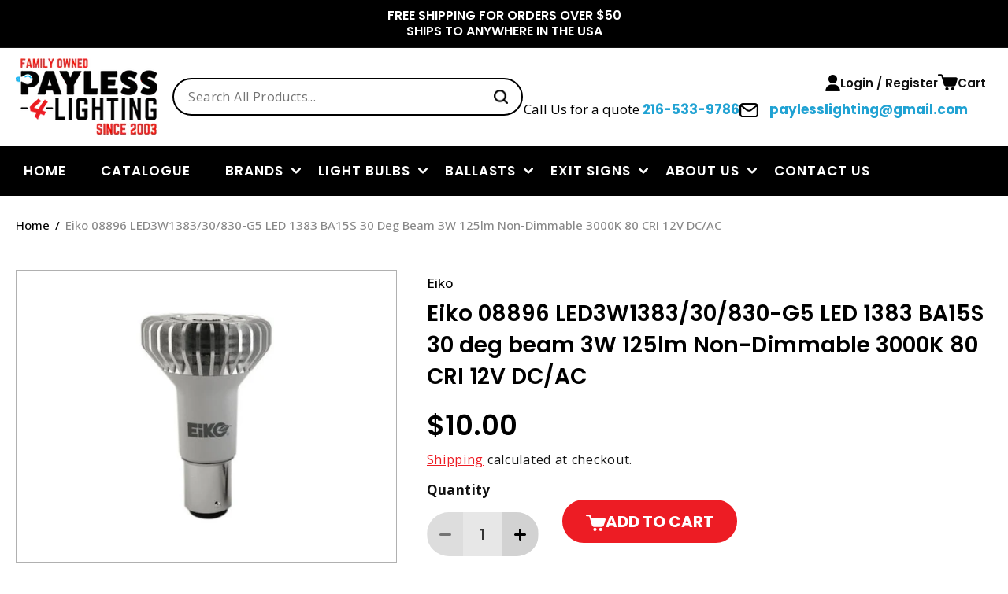

--- FILE ---
content_type: text/css
request_url: https://www.payless-4-lighting.com/cdn/shop/t/20/assets/custom.css?v=73112048651773776391751550689
body_size: 2385
content:
.template-index .slick-arrow img{height:auto}.hover-menu:hover .submenu_wrapper{opacity:1;visibility:visible}.hover-menu .submenu_wrapper{box-shadow:0 0 26px #0000001f;opacity:0;visibility:hidden;transition:all .3s;max-width:300px}.csmheader{display:grid;grid-template-columns:22% 35% 43%;width:100%}.header__heading,.header__heading-link,.header__icons{grid-area:inherit}.custom_serach.search-modal__content{padding:0}.header__icons{display:flex;flex-direction:column;width:100%;justify-content:center}.header{padding-bottom:0!important;padding-top:5px!important}.header__menu-item .icon-caret path{fill:#fff;stroke:#fff}.header summary .icon-caret{position:absolute;height:12px;width:12px;top:inherit}.header__icons .icons{display:flex;justify-content:flex-end;margin-bottom:18px;gap:27px}.header-wrapper--border-bottom{border-bottom:0}.header__icons .icons a{font-size:15px;font-weight:600;text-decoration:none;gap:8px;font-family:Poppins;transition:.5s}.header__icons .icons a:hover{color:#ed1c24}.cart-count-bubble{position:relative;left:0;top:0;font-size:14px;min-width:28px;width:auto;height:auto;padding:5px 10px;display:flex;align-items:center;justify-content:center;margin-left:6px;border-radius:11px}.header__icons .icons details-modal.header__search{display:none}.header__icons .icons svg{width:25px}.header__icon--cart{position:relative;margin-right:0}.header__icon,.header__icon--cart .icon{height:inherit;width:inherit;padding:0}nav.header__inline-menu{background:#000;text-align:left;margin-top:6px!important}.header__menu-item{padding:21px 0!important;font-family:poppins}ul.list-menu.list-menu--inline>li{margin-left:32px;margin-right:32px}.header__menu-item span,.header__menu-item span a{color:#fff;text-transform:uppercase;font-weight:600;letter-spacing:1px;text-decoration:none;font-size:17px}.header__menu-item span:hover,.header__menu-item span a:hover{color:#e82c35}.contact_details{display:flex;align-items:center;justify-content:end;gap:25px}.contact_details p{padding:0;margin:0;font-size:17px;letter-spacing:0px;font-family:Open Sans}.contact_details a{color:#20a2d3;font-weight:700;text-decoration:none;font-family:Poppins;transition:.5s;font-size:17px}.contact_details a:hover{color:#ed1c24}.contact_details .email a img{margin-right:10px}.custom_serach.search-modal__content input.search__input.field__input{border:2px solid #000;border-radius:30px}.custom_serach.search-modal__content .field:before,.custom_serach.search-modal__content .field:after{display:none}.contact_details.mobile{display:none}.predictive-search__loading-state .spinner{width:15px;height:15px}.header__submenu{padding:0!important;background:#fff;color:#000}.header__submenu.list-menu li a{color:#000;text-decoration:none;font-size:17px;font-weight:600}.header__submenu.list-menu li:hover a,.header__submenu.list-menu li a.list-menu__item--active{color:#e82c35;text-decoration:none}.popcat-block.slick-slide img{display:block;width:100%;height:inherit}.header__menu-item span.header__active-menu-item a{color:#e82c35}.header__submenu .header__menu-item{padding:10px 22px!important}.header__submenu li:last-child{border-bottom:0px}.header__submenu li{border-bottom:1px solid #ededed}summary.header__menu-item.list-menu__item.link.focus-inset.header__active-menu-item svg path{stroke:#e82c35}summary.header__menu-item.list-menu__item.link.focus-inset:hover svg path{stroke:#e82c35}.predictive-search__loading-state{display:none!important}.header__menu-item span.header__active-menu-item{color:#e82c35}.announcement-bar .announcement-bar__message,.announcement-bar .announcement-bar__message span{font-size:16px}.filter-cover{display:flex;align-items:center;justify-content:space-between;margin-bottom:20px;margin-top:20px}ul#product-grid{margin:0}div#btnContainer button{background:transparent;border:0;padding:0;margin:0 8px 0 0;cursor:pointer}div#btnContainer button i.fa{font-size:26px}ul.active-grid.product-grid .grid__item{padding:0;margin-bottom:20px}ul.active-grid.product-grid .card-information .price{margin-top:15px}ul.active-list.product-grid{row-gap:30px}ul.active-list{display:flex;flex-direction:column}ul.active-list li.grid__item{padding:0;width:100%;max-width:100%}ul.active-list li.grid__item .card-wrapper .card:not(.ratio){display:flex;height:inherit;flex-direction:inherit;padding-bottom:0;gap:30px}ul.active-list li.grid__item .card-wrapper .card:not(.ratio) .card__inner{max-width:236px;padding:5px}body.template-collection .product-grid .card__heading{font-size:17px;font-family:Poppins;font-weight:400;line-height:28px;height:inherit}#btnContainer svg{width:26px;fill:#9d9d9d}#btnContainer button.btn-grid.active-grid svg,#btnContainer button.btn-list.active-list svg{fill:#ed1c24}.facets-vertical .facets__summary{display:none}.collection-hero__title{margin:16px 0 0!important;font-size:35px}.section-template--16175340716203__product-grid-padding{padding-top:2px!important}.template-product .product{margin-top:42px}.template-product .product.product--small .product__media-wrapper{max-width:39%}.template-product .product.product--small .product__info-wrapper{max-width:61%;padding-left:38px;padding-top:3px}.template-product .product__info-container{max-width:100%}.template-product .product-media-container{border-color:#b0b0b0}.template-product .product_main-gallery .product-media-container .media{padding:20px;display:flex;align-items:center;justify-content:center;aspect-ratio:1/1;height:auto}.template-product .product_main-gallery .media img{position:unset;height:auto;width:auto;object-fit:contain;min-width:200px}.template-product .product__info-wrapper .product__text{font-size:17px;line-height:28px;color:#000;letter-spacing:0;text-transform:none;font-weight:500}.template-product .product__info-wrapper .product__title h1{font-size:28px;line-height:40px;color:#000;letter-spacing:0;padding-top:5px}.template-product .product__info-wrapper .price{font-family:Poppins,sans-serif;font-size:35px;line-height:53px;color:#000;letter-spacing:0;font-weight:600}.template-product nav.breadcrumb{margin-top:0}.note_cover img{max-width:104px;height:inherit;margin-right:34px}.note_cover{display:flex;align-items:flex-start;padding-top:48px;border-top:1px solid #cccccc;margin-top:50px}.note_cover p{margin:0;font-size:17px;opacity:1;color:#000;line-height:28px}.quan_cover{display:flex;align-items:end}.quan_cover .product-form__quantity .quantity__label .quantity__rules-cart{display:none}.product-form__input{max-width:min-content}.product-form__quantity .form__label{margin-bottom:16px;font-size:17px;font-family:Open Sans,sans-serif;font-weight:700}.quantity:before,.quantity:after{display:none}.product-form__quantity .form__label{margin-bottom:16px!important}.product-form__input{margin-right:30px!important;max-width:min-content!important;margin-bottom:0!important}product-form.product-form{margin-bottom:0!important}button.quantity__button{background-color:#d2d2d2!important}.quantity__button svg{width:15px;pointer-events:none;stroke:#000}.quantity__input{font-family:poppins;font-size:20px;font-weight:600}quantity-input.quantity{background-color:#e7e7e7!important;border-radius:50px;overflow:hidden;min-height:56px}.product-form__submit{margin-bottom:0!important;font-size:20px!important;font-family:poppins!important;padding:15px 30px!important;border-radius:50px}.product-form__submit span{display:flex;align-items:center;gap:10px}.related-products__heading{margin:0 0 2rem;font-size:35px;font-weight:600}ul.related-products-slider{margin:-75px -14px 0;padding-top:75px}ul.related-products-slider .grid__item{max-width:unset}.social-sharing-buttons{margin-top:40px!important;margin-bottom:50px!important;display:flex;align-items:center;gap:18px}.social-sharing-buttons svg{max-width:30px;width:22px;height:22px}.social-sharing-buttons svg path{fill:#000}.social-sharing-buttons a{display:flex;align-items:center}.social-sharing-buttons a:hover svg path{fill:#ed1c24}.social-sharing-buttons span{font-size:17px;font-weight:700}.facets-vertical.page-width.all-coll aside{display:none}.shopify-policy__container{width:100%;max-width:1440px;margin:0 auto 50px;padding-left:20px;padding-right:20px}.secure-pay img{max-width:230px;background:#f5f5f5;padding:10px}.secure-pay{max-width:406px;display:flex;justify-content:flex-end}@media (max-width:1399px){.contact_details{display:flex;align-items:end;justify-content:end}.header__icons .icons{margin-bottom:5px}.csmheader{display:grid;grid-template-columns:16% 36% 48%;width:100%}}@media (max-width:1299px){.header__submenu .header__menu-item{padding:10px 16px!important}ul.list-menu.list-menu--inline>li{margin-left:22px;margin-right:22px}}@media (max-width:1239px){.csmheader{display:grid;grid-template-columns:28% 36% 36%;width:100%}.contact_details p{font-size:15px}.contact_details{gap:0;flex-direction:column}.header__menu-item{padding:21px 0!important}.header__menu-item .icon-caret{right:-1.5rem}}@media (max-width:1150px){ul.list-menu.list-menu--inline>li{margin-left:17px;margin-right:17px}.header__menu-item span,.header__menu-item span a,.header__submenu.list-menu li a{font-size:15px}}@media (max-width:1024px){.filter-cover{display:none}.product--thumbnail_slider .thumbnail-slider{display:flex!important;align-items:center}}@media (max-width:989px){.header{grid-template-columns:1fr}.custom_serach.search-modal__content{padding:0 3rem;display:none}.csmheader{display:grid;grid-template-columns:38px 33% 63%;width:100%;align-items:center}header-drawer{margin-left:10px!important;z-index:9}.header__icons .icons a{font-size:0;font-weight:600;text-decoration:none;gap:8px}.contact_details.desk{display:none}.contact_details.mobile{display:block}.header{display:flex;flex-direction:column}.contact_details.mobile{display:flex;align-items:center;justify-content:center;gap:25px;padding:10px;background:#ededed;width:100%;flex-direction:unset}.predictive-search__result-group .predictive-search__results-list li a.predictive-search__item{gap:15px}.header__icons .icons a{font-size:0;font-weight:600;text-decoration:none;gap:0;position:relative}.header__icons .icons{gap:25px;align-items:center}.menu-drawer__submenu .menu-drawer__inner-submenu{background:#fff}.menu-drawer__navigation .menu-drawer__menu li a span,.menu-drawer__close-button{color:#000}.header__icons .icons details-modal.header__search{display:block}.header--mobile-left .header__heading,.header--mobile-left .header__heading-link{text-align:left;justify-self:flex-start;z-index:10}.header__icons .icons details-modal.header__search svg.modal__toggle-open.icon.icon-search,.header__icon--menu .icon{font-weight:700;stroke:#000}.search-modal{min-height:inherit;height:100px}.menu-drawer__close-button{font-size:1.8rem!important;color:#000!important;border-bottom:1px solid #ededed;margin-top:0!important;padding:14px!important;text-transform:uppercase;font-weight:600}.menu-drawer__submenu a{font-weight:400}.menu-drawer__navigation{padding:0!important}.js .menu-drawer__menu li{margin-bottom:.2rem;border-bottom:1px solid #ededed}.menu-drawer__menu-item{padding:14px!important;font-size:17px!important;font-weight:600;text-transform:uppercase;background:transparent!important}.menu-drawer__navigation .menu-drawer__menu li a.menu-drawer__menu-item--active,.menu-drawer__navigation .menu-drawer__menu li a.menu-drawer__menu-item--active span{color:#e82c35;background:transparent}.menu-drawer__account{gap:10px}.csmheader{padding-bottom:10px}.custom-banner-section .custom-banner-slider .slick-dots{position:absolute;bottom:10px}ul.active-grid.product-grid .card-information .price{margin-top:20px}.product_main-gallery{max-width:551px;max-height:551px;min-height:inherit}.template-product .product-media-container{border-color:#b0b0b0;min-height:300px}.template-product .product__info-wrapper .product__title h1{font-size:24px;line-height:1.5}.collection-hero__title{margin:16px 0!important;font-size:30px}.header__icons .search-modal.modal__content.gradient{z-index:999}.header__icons{margin-right:-6pax}.cart-count-bubble{position:absolute;left:8px;top:-14px;font-size:11px;width:25px;height:25px;border-radius:50%;z-index:99}}@media (max-width:767px){h2.product-count__text.text-body{margin:0!important}h2.product-count__text.text-body{padding:0}.facets-container.scroll-trigger.animate--fade-in{border-bottom:1px solid #ccc;border-top:1px solid #ccc;padding:10px 0;margin-bottom:30px}.csmheader{display:grid;grid-template-columns:30px 160px 47%;width:100%}.contact_details.mobile{flex-direction:column;display:flex;align-items:center;justify-content:end;gap:0;padding:10px 20px;width:100%;background:#ededed}.header{grid-template-columns:1fr!important}.header__icons .icons{gap:15px}.header__icons{position:absolute;right:20px;top:20%}.scrolled-past-header.shopify-section-header-sticky .header__icons{position:absolute;right:20px;top:40%}.contact_details p,.contact_details a{font-size:14px}.note_cover{flex-direction:column}.note_cover img{max-width:104px;height:inherit;margin-right:0;margin-bottom:20px}.related-products__heading{margin:0 0 2rem;font-size:23px;font-weight:600;width:calc(100% - 70px)}.product-media-container .product__modal-opener{position:relative;display:flex!important;justify-content:center}.template-product .product-media-container{min-height:300px}.template-product .product-form__input{display:flex;align-items:center;gap:20px;margin-right:0!important}.product-form__quantity .form__label{margin-bottom:0!important}.quan_cover{display:inherit;align-items:flex-start;flex-direction:column;justify-content:flex-start}.footer__column--info{padding-left:0!important;padding-right:0!important}.footer .footer__content-bottom-wrapper{text-align:left!important}.footer .list-payment{justify-content:flex-start}.shopify-section-header-sticky .contact_details.mobile{display:none}.shopify-section-header-sticky .csmheader{box-shadow:0 0 5px #ededed}.related-products__heading,.Custom_Featured-Collection .section_heading{font-size:22px!important}.header__icons .search-modal.modal__content.gradient{position:fixed;top:40px;left:0}.scrolled-past-header.shopify-section-header-sticky .header__icons .search-modal.modal__content.gradient{position:fixed;top:0;left:0}.secure-pay{justify-content:center}}@media (max-width:749px){.template-product .product.product--small .product__media-wrapper,.template-product .product.product--small .product__info-wrapper{max-width:100%;padding:0}.product--thumbnail_slider .thumbnail-slider{display:none!important}}@media (max-width:575px){.header--mobile-left .header__heading,.header--mobile-left .header__heading-link .header__heading-logo-wrapper{max-width:120px}.contact_details .email a img{max-height:15px}.contact_details p,.contact_details a{font-size:12px}.announcement-bar .announcement-bar__message,.announcement-bar .announcement-bar__message span{font-size:14px!important}ul.related-products-slider{margin:-58px -20px 0;padding-top:58px}}.header__icons .icons a#cart-icon-bubble svg path{display:none}.header__icons .icons a#cart-icon-bubble:before{content:"";position:absolute;letter-spacing:0;top:50%;background-image:url(/cdn/shop/files/cart-icon.svg?v=1707380013);width:25px;height:25px;z-index:99;left:0;background-size:25px;background-repeat:no-repeat;transform:translateY(-60%)}.header__icon--cart span.visually-hidden{position:relative!important;overflow:visible!important;width:auto!important;opacity:1!important}
/*# sourceMappingURL=/cdn/shop/t/20/assets/custom.css.map?v=73112048651773776391751550689 */
